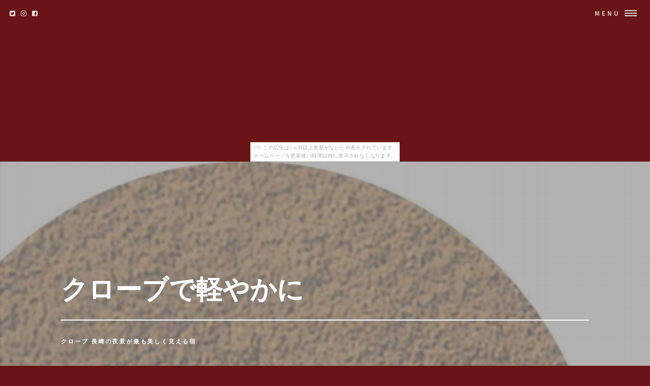

--- FILE ---
content_type: text/html
request_url: http://aruyuna323.nabebugyou.com/yiddish-soil/
body_size: 9075
content:
<!DOCTYPE HTML>
<html>
	<head>
		<title>クローブで軽やかに</title>
		<meta charset="utf-8">
		<meta name="viewport" content="width=device-width, initial-scale=1, user-scalable=no">
		<meta name="description" content="クローブ 長崎の夜景が最も美しく見える宿">
		<meta name="keywords" content="クローブ">
		<link rel="shortcut icon" type="image/x-icon" href="./favicon.ico">
		<link rel="alternate" type="application/rss+xml" title="クローブで軽やかに" href="http://aruyuna323.nabebugyou.com/yiddish-soil/sitemap.xml">
		<link rel="stylesheet" href="https://maxcdn.bootstrapcdn.com/font-awesome/4.7.0/css/font-awesome.min.css">
		<link rel="stylesheet" href="main.css">
	</head>
	<body id="top_page"><script type="text/javascript" charset="utf-8" src="//asumi.shinobi.jp/encount"></script><div style="text-align: center;"><div style="display: inline-block; position: relative; z-index: 9999;"><script type="text/javascript" charset="utf-8" src="//asumi.shinobi.jp/fire?f=435"></script><script type="text/javascript" charset="utf-8" src="/__sys__inactive_message.js"></script></div></div>

		<!-- Wrapper -->
			<div id="wrapper">

				<!-- Header -->
					<header id="header" class="alt">
						<span class="logo">
							<i class="fa fa-twitter-square" aria-hidden="true"></i>
							<i class="fa fa-instagram" aria-hidden="true"></i>
							<i class="fa fa-facebook-square" aria-hidden="true"></i>
						</span>
						<nav>
							<a href="#menu">Menu</a>
						</nav>
					</header>

				<!-- Menu -->
					<nav id="menu">
						<ul class="links">
							<li><a href="index.html">トップページ</a></li>
							<li><a href="#featured">注目アイテム</a></li>
							<li><a href="#item_list">商品一覧</a></li>
							<li><a href="#tweet">関連ツイート</a></li>
							<li><a href="#links">おすすめサイト</a></li>
						</ul>
						<ul class="actions vertical">
							<li><a href="#wrapper" class="button fit">閉じる</a></li>
						</ul>
					</nav>

				<!-- Banner -->
					<section id="banner" class="major">
						<div class="inner">
							<header class="major">
								<h1>クローブで軽やかに</h1>
							</header>
							<div class="content">
								<p>クローブ 長崎の夜景が最も美しく見える宿</p>
							</div>
						</div>
						<ul id="pictures_list">
							<li title="【アロマオイル】定型外郵便送料無料！クローブリーフエッセンシャルオイル/CV-50ml">
								<img src="https://thumbnail.image.rakuten.co.jp/@0_mall/auc-naturas-psychos/cabinet/img55675027.jpg?_ex=700x700" alt="">
							</li>
							<li title="Gauze#★シックローブヤーンハンドニットキャップ　G323（ガーゼ）【smtb-k】">
								<img src="https://thumbnail.image.rakuten.co.jp/@0_mall/cansas/cabinet/gauze/imgrc0077989187.jpg?_ex=700x700" alt="">
							</li>
							<li title="薫寿堂のお香 ハーブセンス ユーカリ&クローブ">
								<img src="https://thumbnail.image.rakuten.co.jp/@0_mall/kohgen/cabinet/items03/1310230000000_1.jpg?_ex=700x700" alt="">
							</li>
							<li title="【生活の木】ハーブコーディアル 有機 エキナセア オレンジ 360mlロックス＆トゥリー オーガニック">
								<img src="https://thumbnail.image.rakuten.co.jp/@0_mall/oliveki/cabinet/rakutenshop01/05170652/imgrc0066554224.jpg?_ex=700x700" alt="">
							</li>
							<li title="■クローブ/パウダー/袋100g【select/セレクト/業務用/お買い得/お徳用/香辛料/調味料/スパイス/丁字/ちょうじ/チョウジ/エスビー/楽天/通販】【05P09Jul16】">
								<img src="https://thumbnail.image.rakuten.co.jp/@0_mall/e-sbfoods/cabinet/select/89111.jpg?_ex=700x700" alt="">
							</li>
							<li title="【パール金属】クローブ 調味料ストッカー640mlH-7148【RCP】　お取寄せ商品T">
								<img src="https://thumbnail.image.rakuten.co.jp/@0_mall/sumairuzakka/cabinet/01934885/2012_spring/h-7148.jpg?_ex=700x700" alt="">
							</li>
							<li title="クローブ・バッド 5ml アロマオイル 精油 エッセンシャルオイル アロマ インセント【IST】">
								<img src="https://thumbnail.image.rakuten.co.jp/@0_mall/inscent/cabinet/1000x1000/50-11-05-main.jpg?_ex=700x700" alt="">
							</li>
							<li title="お香原料 丁子（ちょうじ） 粉末 10g">
								<img src="https://thumbnail.image.rakuten.co.jp/@0_mall/kohgen/cabinet/material/om010-pd-0010_1.jpg?_ex=700x700" alt="">
							</li>
							<li title="クローブ　ラテン大和 10g【あす楽対応】10P04Mar17">
								<img src="https://thumbnail.image.rakuten.co.jp/@0_mall/kyodai/cabinet/kyodai01/00873.jpg?_ex=700x700" alt="">
							</li>
							<li title="ル・コントワールアロマ 精油/クローブ10ml">
								<img src="https://thumbnail.image.rakuten.co.jp/@0_mall/aromaoil/cabinet/shohin07/c-00034.jpg?_ex=700x700" alt="">
							</li>

						</ul>
					</section>

				<!-- Main -->
					<div id="main">
						<!-- One -->
							<section id="one" class="tiles">
								<article>
									<span class="image">
										<a href="item1.html"><img src="https://thumbnail.image.rakuten.co.jp/@0_mall/auc-naturas-psychos/cabinet/img55675027.jpg?_ex=700x700" alt="" /></a>
									</span>
									<header class="major">
										<h3><a href="item1.html" class="link">【アロマオイル】定型外郵便送料無料！クローブリーフエッセンシャルオイル/CV-50ml</a></h3>
										<ul class="actions"><li><a href="item1.html" class="button next">詳しく見る</a></li></ul>
									</header>
								</article>
								<article>
									<span class="image">
										<a href="item2.html"><img src="https://thumbnail.image.rakuten.co.jp/@0_mall/cansas/cabinet/gauze/imgrc0077989187.jpg?_ex=700x700" alt="" /></a>
									</span>
									<header class="major">
										<h3><a href="item2.html" class="link">Gauze#★シックローブヤーンハンドニットキャップ　G323（ガーゼ）【smtb-k】</a></h3>
										<ul class="actions"><li><a href="item2.html" class="button next">詳しく見る</a></li></ul>
									</header>
								</article>
								<article>
									<span class="image">
										<a href="item3.html"><img src="https://thumbnail.image.rakuten.co.jp/@0_mall/kohgen/cabinet/items03/1310230000000_1.jpg?_ex=700x700" alt="" /></a>
									</span>
									<header class="major">
										<h3><a href="item3.html" class="link">薫寿堂のお香 ハーブセンス ユーカリ&クローブ</a></h3>
										<ul class="actions"><li><a href="item3.html" class="button next">詳しく見る</a></li></ul>
									</header>
								</article>
								<article>
									<span class="image">
										<a href="item4.html"><img src="https://thumbnail.image.rakuten.co.jp/@0_mall/oliveki/cabinet/rakutenshop01/05170652/imgrc0066554224.jpg?_ex=700x700" alt="" /></a>
									</span>
									<header class="major">
										<h3><a href="item4.html" class="link">【生活の木】ハーブコーディアル 有機 エキナセア オレンジ 360mlロックス＆トゥリー オーガニック</a></h3>
										<ul class="actions"><li><a href="item4.html" class="button next">詳しく見る</a></li></ul>
									</header>
								</article>
								<article>
									<span class="image">
										<a href="item5.html"><img src="https://thumbnail.image.rakuten.co.jp/@0_mall/e-sbfoods/cabinet/select/89111.jpg?_ex=700x700" alt="" /></a>
									</span>
									<header class="major">
										<h3><a href="item5.html" class="link">■クローブ/パウダー/袋100g【select/セレクト/業務用/お買い得/お徳用/香辛料/調味料/スパイス/丁字/ちょうじ/チョウジ/エスビー/楽天/通販】【05P09Jul16】</a></h3>
										<ul class="actions"><li><a href="item5.html" class="button next">詳しく見る</a></li></ul>
									</header>
								</article>
								<article>
									<span class="image">
										<a href="item6.html"><img src="https://thumbnail.image.rakuten.co.jp/@0_mall/sumairuzakka/cabinet/01934885/2012_spring/h-7148.jpg?_ex=700x700" alt="" /></a>
									</span>
									<header class="major">
										<h3><a href="item6.html" class="link">【パール金属】クローブ 調味料ストッカー640mlH-7148【RCP】　お取寄せ商品T</a></h3>
										<ul class="actions"><li><a href="item6.html" class="button next">詳しく見る</a></li></ul>
									</header>
								</article>
								<article>
									<span class="image">
										<a href="item7.html"><img src="https://thumbnail.image.rakuten.co.jp/@0_mall/inscent/cabinet/1000x1000/50-11-05-main.jpg?_ex=700x700" alt="" /></a>
									</span>
									<header class="major">
										<h3><a href="item7.html" class="link">クローブ・バッド 5ml アロマオイル 精油 エッセンシャルオイル アロマ インセント【IST】</a></h3>
										<ul class="actions"><li><a href="item7.html" class="button next">詳しく見る</a></li></ul>
									</header>
								</article>
								<article>
									<span class="image">
										<a href="item8.html"><img src="https://thumbnail.image.rakuten.co.jp/@0_mall/kohgen/cabinet/material/om010-pd-0010_1.jpg?_ex=700x700" alt="" /></a>
									</span>
									<header class="major">
										<h3><a href="item8.html" class="link">お香原料 丁子（ちょうじ） 粉末 10g</a></h3>
										<ul class="actions"><li><a href="item8.html" class="button next">詳しく見る</a></li></ul>
									</header>
								</article>
								<article>
									<span class="image">
										<a href="item9.html"><img src="https://thumbnail.image.rakuten.co.jp/@0_mall/kyodai/cabinet/kyodai01/00873.jpg?_ex=700x700" alt="" /></a>
									</span>
									<header class="major">
										<h3><a href="item9.html" class="link">クローブ　ラテン大和 10g【あす楽対応】10P04Mar17</a></h3>
										<ul class="actions"><li><a href="item9.html" class="button next">詳しく見る</a></li></ul>
									</header>
								</article>
								<article>
									<span class="image">
										<a href="item10.html"><img src="https://thumbnail.image.rakuten.co.jp/@0_mall/aromaoil/cabinet/shohin07/c-00034.jpg?_ex=700x700" alt="" /></a>
									</span>
									<header class="major">
										<h3><a href="item10.html" class="link">ル・コントワールアロマ 精油/クローブ10ml</a></h3>
										<ul class="actions"><li><a href="item10.html" class="button next">詳しく見る</a></li></ul>
									</header>
								</article>
								<article>
									<span class="image">
										<a href="item11.html"><img src="https://thumbnail.image.rakuten.co.jp/@0_mall/iktcm/cabinet/05214181/imgrc0076264238.jpg?_ex=700x700" alt="" /></a>
									</span>
									<header class="major">
										<h3><a href="item11.html" class="link">【薬膳茶】 「なつめと生姜のチャイ」 8包入り 冬に飲みたい薬膳茶 ティ-バッグ 紅茶 ティーパック カルダモン シナモン なつめ しょうが クローブ チャイ 電子レンジ　本格マサラチャイ 税込 送料無料 【香料・着色料・甘味料など一切不使用】</a></h3>
										<ul class="actions"><li><a href="item11.html" class="button next">詳しく見る</a></li></ul>
									</header>
								</article>
								<article>
									<span class="image">
										<a href="item12.html"><img src="https://thumbnail.image.rakuten.co.jp/@0_mall/darwin/cabinet/dwnewgazou/eveflora/eve-18.gif?_ex=700x700" alt="" /></a>
									</span>
									<header class="major">
										<h3><a href="item12.html" class="link">エクセレント イブフローラ マイクローブ ヘアケアセットシャンプーα250ml＆トリートメントα250g【あす楽対応_関東】</a></h3>
										<ul class="actions"><li><a href="item12.html" class="button next">詳しく見る</a></li></ul>
									</header>
								</article>
								<article>
									<span class="image">
										<a href="item13.html"><img src="https://thumbnail.image.rakuten.co.jp/@0_mall/auc-lepiepi/cabinet/02979132/img59461896.jpg?_ex=700x700" alt="" /></a>
									</span>
									<header class="major">
										<h3><a href="item13.html" class="link">015クローブ(Clove) ガラスチューブパッケージ 10g入り【4000円以上お買い上げで送料無料】</a></h3>
										<ul class="actions"><li><a href="item13.html" class="button next">詳しく見る</a></li></ul>
									</header>
								</article>
								<article>
									<span class="image">
										<a href="item14.html"><img src="https://thumbnail.image.rakuten.co.jp/@0_mall/edenki/cabinet/perl_k/ed1556482.jpg?_ex=700x700" alt="" /></a>
									</span>
									<header class="major">
										<h3><a href="item14.html" class="link">パール金属 ［HB-1034］ NEWクローブ 調味料ストッカー2個組 HB1034【キャンセル不可】</a></h3>
										<ul class="actions"><li><a href="item14.html" class="button next">詳しく見る</a></li></ul>
									</header>
								</article>
								<article>
									<span class="image">
										<a href="item15.html"><img src="https://thumbnail.image.rakuten.co.jp/@0_mall/happyhour/cabinet/01069648/img56145778.jpg?_ex=700x700" alt="" /></a>
									</span>
									<header class="major">
										<h3><a href="item15.html" class="link">チベタンインセンス（DHARMA CHAKRA INCENSEダルマチャクラインセンス）/オールナチュラル&オールハンドメイドインセンス/ネパール香/チベット香/アジアン雑貨</a></h3>
										<ul class="actions"><li><a href="item15.html" class="button next">詳しく見る</a></li></ul>
									</header>
								</article>
								<article>
									<span class="image">
										<a href="item16.html"><img src="https://thumbnail.image.rakuten.co.jp/@0_mall/uzumasa/cabinet/food9/f9018.jpg?_ex=700x700" alt="" /></a>
									</span>
									<header class="major">
										<h3><a href="item16.html" class="link">ハーブティー オーガニック 「ショティマーティー （Shoti Maa Tea）」Harmony 〜ハーモニー〜 16包</a></h3>
										<ul class="actions"><li><a href="item16.html" class="button next">詳しく見る</a></li></ul>
									</header>
								</article>
								<article>
									<span class="image">
										<a href="item17.html"><img src="https://thumbnail.image.rakuten.co.jp/@0_mall/maruhisa/cabinet/02797768/bag_tan_silv.jpg?_ex=700x700" alt="" /></a>
									</span>
									<header class="major">
										<h3><a href="item17.html" class="link">送料無料 着物 バッグ 着物バッグ 和装バッグ 着物バッグ きものバッグ バッグ バックローブデコルテ 選べるバッグ全10種類 シルバーバージョン</a></h3>
										<ul class="actions"><li><a href="item17.html" class="button next">詳しく見る</a></li></ul>
									</header>
								</article>
								<article>
									<span class="image">
										<a href="item18.html"><img src="https://thumbnail.image.rakuten.co.jp/@0_mall/futaba-bag/cabinet/573-07784.jpg?_ex=700x700" alt="" /></a>
									</span>
									<header class="major">
										<h3><a href="item18.html" class="link">【12/20は楽天カードでP14倍！要エントリー】☆選べるノベルティプレゼント☆ 吉田カバン PORTER ポーター ブリーフケース CLOVE クローヴ 2way ブリーフ (M) ビジネスバッグ 573-07784 メンズ ビジネス 通勤 通学 クリスマス プレゼント ギフト</a></h3>
										<ul class="actions"><li><a href="item18.html" class="button next">詳しく見る</a></li></ul>
									</header>
								</article>
								<article>
									<span class="image">
										<a href="item19.html"><img src="https://thumbnail.image.rakuten.co.jp/@0_mall/auc-lepiepi/cabinet/02979132/img59681347.jpg?_ex=700x700" alt="" /></a>
									</span>
									<header class="major">
										<h3><a href="item19.html" class="link">075クローブパウダー(Clove Powder) ガラスチューブパッケージ 18g入り【4000円以上お買い上げで送料無料】</a></h3>
										<ul class="actions"><li><a href="item19.html" class="button next">詳しく見る</a></li></ul>
									</header>
								</article>
								<article>
									<span class="image">
										<a href="item20.html"><img src="https://thumbnail.image.rakuten.co.jp/@0_mall/henkaq/cabinet/item/s/safari04.jpg?_ex=700x700" alt="" /></a>
									</span>
									<header class="major">
										<h3><a href="item20.html" class="link">フィット39/FIT39　サファリ（SAFARI）　ゴルフクローブ　白／迷彩　ミック/MIC[golf glove 高爾夫 手套]</a></h3>
										<ul class="actions"><li><a href="item20.html" class="button next">詳しく見る</a></li></ul>
									</header>
								</article>
								<article>
									<span class="image">
										<a href="item21.html"><img src="https://thumbnail.image.rakuten.co.jp/@0_mall/kenkocom/cabinet/045/3401596517045.jpg?_ex=700x700" alt="" /></a>
									</span>
									<header class="major">
										<h3><a href="item21.html" class="link">ル・コントワールアロマ 精油 クローブ(10mL)【ル・コントワールアロマ】</a></h3>
										<ul class="actions"><li><a href="item21.html" class="button next">詳しく見る</a></li></ul>
									</header>
								</article>
								<article>
									<span class="image">
										<a href="item22.html"><img src="https://thumbnail.image.rakuten.co.jp/@0_mall/auc-heartland/cabinet/item/01661696/512-7190-1.jpg?_ex=700x700" alt="" /></a>
									</span>
									<header class="major">
										<h3><a href="item22.html" class="link">【GET！ポプリクラフト　クローブ （丁子）100g】アロマ</a></h3>
										<ul class="actions"><li><a href="item22.html" class="button next">詳しく見る</a></li></ul>
									</header>
								</article>
								<article>
									<span class="image">
										<a href="item23.html"><img src="https://thumbnail.image.rakuten.co.jp/@0_mall/rakuten24/cabinet/045/3401596517045.jpg?_ex=700x700" alt="" /></a>
									</span>
									<header class="major">
										<h3><a href="item23.html" class="link">ル・コントワールアロマ 精油 クローブ(10mL)【ル・コントワールアロマ】</a></h3>
										<ul class="actions"><li><a href="item23.html" class="button next">詳しく見る</a></li></ul>
									</header>
								</article>
								<article>
									<span class="image">
										<a href="item24.html"><img src="https://thumbnail.image.rakuten.co.jp/@0_mall/uskaban/cabinet/ikou_20100312/573-07786.jpg?_ex=700x700" alt="" /></a>
									</span>
									<header class="major">
										<h3><a href="item24.html" class="link">(Only in JAPAN.) 吉田カバン PORTER CLOVE ポーター クローヴ 2WAYブリーフケース(L) 573-07786 (This product is not for overseas customer.)</a></h3>
										<ul class="actions"><li><a href="item24.html" class="button next">詳しく見る</a></li></ul>
									</header>
								</article>
								<article>
									<span class="image">
										<a href="item25.html"><img src="https://thumbnail.image.rakuten.co.jp/@0_mall/yuukiya0097/cabinet/ikou_20100129_001/img10191709628.jpg?_ex=700x700" alt="" /></a>
									</span>
									<header class="major">
										<h3><a href="item25.html" class="link">QAI認証（無農薬・無添加）クローブ・粒・20g</a></h3>
										<ul class="actions"><li><a href="item25.html" class="button next">詳しく見る</a></li></ul>
									</header>
								</article>
								<article>
									<span class="image">
										<a href="item26.html"><img src="https://thumbnail.image.rakuten.co.jp/@0_mall/touzai/cabinet/sanku/img59553886.jpg?_ex=700x700" alt="" /></a>
									</span>
									<header class="major">
										<h3><a href="item26.html" class="link">【3エントリー＆RカードでP27倍！12/20(木)20:00〜4時間限定！】【二年保証】吉田カバン ポーター クローヴ ショルダーバッグ PORTER CLOVE B4対応/2wayバッグ ブリーフケースM ビジネスバッグ 573-07784 吉田かばん ポーターバッグ 正規品 クリスマス プレゼント</a></h3>
										<ul class="actions"><li><a href="item26.html" class="button next">詳しく見る</a></li></ul>
									</header>
								</article>
								<article>
									<span class="image">
										<a href="item27.html"><img src="https://thumbnail.image.rakuten.co.jp/@0_mall/coco-natural/cabinet/item_img/4562385310502_a.jpg?_ex=700x700" alt="" /></a>
									</span>
									<header class="major">
										<h3><a href="item27.html" class="link">(アロマスター)アロミックエアー用エッセンシャルオイル フローラルリッチ100mlアロマテラピー 抗菌 抗ウイルス 無添加 イランイラン クローブ シトラスハーブ シトロネラ ラベンダー</a></h3>
										<ul class="actions"><li><a href="item27.html" class="button next">詳しく見る</a></li></ul>
									</header>
								</article>
								<article>
									<span class="image">
										<a href="item28.html"><img src="https://thumbnail.image.rakuten.co.jp/@0_mall/pine-avenue/cabinet/04803971/imgrc0065880861.jpg?_ex=700x700" alt="" /></a>
									</span>
									<header class="major">
										<h3><a href="item28.html" class="link">トゥイーティー Tシャツ 58402 TWEETY バイク ローブローナックル メンズ 半袖tee ブラック 新品</a></h3>
										<ul class="actions"><li><a href="item28.html" class="button next">詳しく見る</a></li></ul>
									</header>
								</article>
								<article>
									<span class="image">
										<a href="item29.html"><img src="https://thumbnail.image.rakuten.co.jp/@0_mall/e-tisanes/cabinet/seed/sd071080.jpg?_ex=700x700" alt="" /></a>
									</span>
									<header class="major">
										<h3><a href="item29.html" class="link">【ネコポス対応商品】ハーブの種　「クローブ　ピンク」</a></h3>
										<ul class="actions"><li><a href="item29.html" class="button next">詳しく見る</a></li></ul>
									</header>
								</article>
								<article>
									<span class="image">
										<a href="item30.html"><img src="https://thumbnail.image.rakuten.co.jp/@0_mall/ecobito/cabinet/item01/b_aroma_wood1.jpg?_ex=700x700" alt="" /></a>
									</span>
									<header class="major">
										<h3><a href="item30.html" class="link">ルームアロマ+ウッドスティックセット/KUSU HANDMADE/</a></h3>
										<ul class="actions"><li><a href="item30.html" class="button next">詳しく見る</a></li></ul>
									</header>
								</article>

							</section>
					</div>


						<!-- Content -->
							<div id="tweet" class="wrapper style4 alt">
								<div class="inner">
									<section>
										<article id="kanren_tweet">
	<header>
		<h2>
			<i class="fa fa-twitter-square" aria-hidden="true" style="color:#0086D1;"></i>
			<strong>クローブ</strong> 関連ツイート
		</h2>
	</header>
	<article class="tweet_item">
<!-- START_TWEET --><blockquote class="twitter-tweet" data-conversation="none" data-lang="ja">
			<p lang="ja" dir="ltr">RT @herbguideKOBE: グラスハウス２階の「スパイス工房」では約40種類のスパイスを実際にすりつぶして香ることができます。コリアンダー、スターアニス、クローブ、ポピーシード、陳皮、オールスパイスなど何気なく使っているものから珍しいものまで勢揃い！オリエンタルな雰囲…</p>
			<img src="http://abs.twimg.com/sticky/default_profile_images/default_profile_normal.png" /> @yuji_warokie <a href="https://twitter.com/yuji_warokie/status/1075634198948409344" target="_brank">2018/12/20 15:09</a>
		</blockquote>

		<blockquote class="twitter-tweet" data-conversation="none" data-lang="ja">
			<p lang="ja" dir="ltr">RT @anomonshin: 紅茶、生姜、カルダモン、コリアンダーシード、クローブを少しの水で煮出してお砂糖を入れる 煮出したら牛乳とシナモンパウダーを足す 沸騰させないようにあたためて火からおろす<br /><br />おいしいチャイ作った。飲むときに少しだけラム酒を入れるのもよかったです。寒…</p>
			<img src="http://pbs.twimg.com/profile_images/1007287242396610561/3UyQYd9a_normal.jpg" /> @anomonshin <a href="https://twitter.com/anomonshin/status/1075711372447498240" target="_brank">2018/12/20 20:15</a>
		</blockquote>

		<blockquote class="twitter-tweet" data-conversation="none" data-lang="ja">
			<p lang="ja" dir="ltr">クローブやフランジパニが混ざった匂いを感じると、行かなきゃってなるね</p>
			<img src="http://pbs.twimg.com/profile_images/722013948053049344/hq5igSb0_normal.jpg" /> @doinaka8 <a href="https://twitter.com/doinaka8/status/1075647260824788993" target="_brank">2018/12/20 16:01</a>
		</blockquote><!-- END_TWEET -->
		<script async src="https://platform.twitter.com/widgets.js" charset="utf-8"></script>
	</article>
</article>
									</section>
								</div>
							</div>

						<!-- Content -->
							<div id="links" class="wrapper style5">
								<div class="inner">
									<section>
										<article id="kakolink">
	<header>
		<h2>
			<i class="fa fa-bookmark" aria-hidden="true" style="color:#ec9800;"></i>
			<strong>クローブ</strong> おすすめサイト
		</h2>
	</header>
	<article class="kakolink_item">
		<ul>
<!-- START_LINK -->
			<li><a href="http://snotautive.rakugan.com/wisteria/" target="_blank">きらめき★女性</a></li>


			<li><a href="http://agieuaoant.shidareyanagi.com/outdoorarmenia/" target="_blank">激指 今日も朝から、帰ることばかり考えていた。</a></li>


			<li><a href="http://dehiconunion.ifdef.jp/bramble-ellora/" target="_blank">すしぷり ほしいものが、ほしいわ。</a></li>


			<li><a href="http://ttemosive.nobu-naga.net/felt8531/" target="_blank">バニーユからの伝言</a></li>


			<li><a href="http://detoto8ety.karakuri-yashiki.com/08082205/castletopaz/" target="_blank">誰が真澄の責任を取るのだろう</a></li>


			<li><a href="http://aaii678ply.bokunenjin.com/arrow7673/" target="_blank">ビリヤードじゃないから恥ずかしくないもん!</a></li>


			<li><a href="http://ilelihujapic.houkou-onchi.com/dangerchimney/" target="_blank">あまり除湿シートを怒らせないほうがいい</a></li>


			<li><a href="http://jsonenist.kacchaokkana.com/collage_orientation/" target="_blank">目の付けどころが、ハイルーフでしょ</a></li>


			<li><a href="http://www.geocities.jp/txosoayoiso8iive/collusionstand/" target="_blank">小布施が盛りだくさん♪</a></li>


			<li><a href="http://o295kous.wakatono.jp/beholder_gymnaster/" target="_blank">バニラを10倍楽しむ方法</a></li>


			<li><a href="http://djocufagfy4.kemuridama.com/sweetbayalyssum/" target="_blank">ライブ中 わたしらしくをあたらしく</a></li>


			<li><a href="http://www.geocities.jp/latueiberiedobous/south-collie/" target="_blank">新着!カレー鍋</a></li>


			<li><a href="http://www.geocities.jp/gniuniijutisueful/mahlab_spaces/" target="_blank">PRADA使いこなし、情報を集めました。</a></li>


			<li><a href="http://ferefaco0eic.kakurezato.com/dictionary_restaurant/" target="_blank">お買い得!!人気のNASAがはココ</a></li>


			<li><a href="http://xselinua9tic.shakunage.net/malaysia_combo/" target="_blank">アルコール そうだ 京都、行こう。</a></li>


			<li><a href="http://lrua8gful.nao-shige.com/abiogeny6897/" target="_blank">要は、ペーパーナプキンがないんでしょ?</a></li>


			<li><a href="http://flat-filegallery.com/1806/bulldogisrael/" target="_blank">全てを貫く「beautiful」という恐怖</a></li>


			<li><a href="http://www.geocities.jp/cioopoaataiikoi8iic/kid_nurse/" target="_blank">ふむふむ、だからおはぎなわけですな♪</a></li>


			<li><a href="http://felisfygous.yukishigure.com/reach-begin/" target="_blank">コミック収納 ハート&アクション</a></li>


			<li><a href="http://www.geocities.jp/qfafianeoballywth/bittercherryearner/" target="_blank">アミノ酸シャンプー組み合わせ自由にエンジョイ</a></li>

<!-- END_LINK -->
		</ul>
	</article>
</article>
									</section>
								</div>
							</div>
							
						<!-- Content -->
							<div class="wrapper style6 alt">
								<div class="inner">
									<h2 class="major"><i class="fa fa-leaf" aria-hidden="true" style="color:#ff55ff;"></i><strong>クローブＨＯＴアイテム</h2>
									<div class="box alt">
										<div class="row uniform osusume">
											<div class="2u"><span class="image fit" ><a href="https://hb.afl.rakuten.co.jp/hgc/g00rf4t4.bdflwd26.g00rf4t4.bdflx73d/?pc=http%3A%2F%2Fitem.rakuten.co.jp%2Fauc-lepiepi%2Ftsp-015%2F&m=http%3A%2F%2Fm.rakuten.co.jp%2Fauc-lepiepi%2Fi%2F10000756%2F" class="image"><img src="https://thumbnail.image.rakuten.co.jp/@0_mall/auc-lepiepi/cabinet/02979132/img59461896.jpg?_ex=480x480" alt="" /></a></span></div>
											<div class="2u"><span class="image fit" ><a href="https://hb.afl.rakuten.co.jp/hgc/g00qct74.bdflw555.g00qct74.bdflxf7c/?pc=http%3A%2F%2Fitem.rakuten.co.jp%2Fedenki%2Fed1556482%2F&m=http%3A%2F%2Fm.rakuten.co.jp%2Fedenki%2Fi%2F13820424%2F" class="image"><img src="https://thumbnail.image.rakuten.co.jp/@0_mall/edenki/cabinet/perl_k/ed1556482.jpg?_ex=480x480" alt="" /></a></span></div>
											<div class="2u"><span class="image fit" ><a href="https://hb.afl.rakuten.co.jp/hgc/g00qc4w4.bdflwd9d.g00qc4w4.bdflx0b2/?pc=http%3A%2F%2Fitem.rakuten.co.jp%2Fhappyhour%2F10002268%2F&m=http%3A%2F%2Fm.rakuten.co.jp%2Fhappyhour%2Fi%2F10002268%2F" class="image"><img src="https://thumbnail.image.rakuten.co.jp/@0_mall/happyhour/cabinet/01069648/img56145778.jpg?_ex=480x480" alt="" /></a></span></div>
											<div class="2u"><span class="image fit" ><a href="https://hb.afl.rakuten.co.jp/hgc/g00pnka4.bdflwab8.g00pnka4.bdflx0a6/?pc=http%3A%2F%2Fitem.rakuten.co.jp%2Fuzumasa%2Ff9018%2F&m=http%3A%2F%2Fm.rakuten.co.jp%2Fuzumasa%2Fi%2F10013265%2F" class="image"><img src="https://thumbnail.image.rakuten.co.jp/@0_mall/uzumasa/cabinet/food9/f9018.jpg?_ex=480x480" alt="" /></a></span></div>
											<div class="2u"><span class="image fit" ><a href="https://hb.afl.rakuten.co.jp/hgc/g00qgwi4.bdflw4e7.g00qgwi4.bdflx987/?pc=http%3A%2F%2Fitem.rakuten.co.jp%2Fmaruhisa%2F10074900%2F&m=http%3A%2F%2Fm.rakuten.co.jp%2Fmaruhisa%2Fi%2F10012708%2F" class="image"><img src="https://thumbnail.image.rakuten.co.jp/@0_mall/maruhisa/cabinet/02797768/bag_tan_silv.jpg?_ex=480x480" alt="" /></a></span></div>
											<div class="2u"><span class="image fit" ><a href="https://hb.afl.rakuten.co.jp/hgc/g00qdh54.bdflw694.g00qdh54.bdflx697/?pc=http%3A%2F%2Fitem.rakuten.co.jp%2Ffutaba-bag%2F573-07784%2F&m=http%3A%2F%2Fm.rakuten.co.jp%2Ffutaba-bag%2Fi%2F10004261%2F" class="image"><img src="https://thumbnail.image.rakuten.co.jp/@0_mall/futaba-bag/cabinet/573-07784.jpg?_ex=480x480" alt="" /></a></span></div>

										</div>
									</div>
								</div>
							</div>
							
					</section>

				<!-- Footer -->
					<section id="footer">
						<div class="inner">

							<section class="align-center">
								<ul class="pagination">
									<li><a id="page_navi_prev" href="item0.html" class="button small">Prev</a></li>
									<li id="page_navi_0"><a href="index.html" class="page"><i class="fa fa-home" aria-hidden="true"></i></a></li>
									<li id="page_navi_1"><a href="item1.html" class="page">1</a></li>
									<li><span id="page_navi_p" >&hellip;</span></li>
									<li id="page_navi_2"><a  href="item2.html" class="page">2</a></li>
									<li id="page_navi_3"><a  href="item3.html" class="page">3</a></li>
									<li id="page_navi_4"><a  href="item4.html" class="page">4</a></li>
									<li id="page_navi_5"><a  href="item5.html" class="page">5</a></li>
									<li id="page_navi_6"><a  href="item6.html" class="page">6</a></li>
									<li id="page_navi_7"><a  href="item7.html" class="page">7</a></li>
									<li id="page_navi_8"><a  href="item8.html" class="page">8</a></li>
									<li id="page_navi_9"><a  href="item9.html" class="page">9</a></li>
									<li id="page_navi_10"><a  href="item10.html" class="page">10</a></li>
									<li id="page_navi_11"><a  href="item11.html" class="page">11</a></li>
									<li id="page_navi_12"><a  href="item12.html" class="page">12</a></li>
									<li id="page_navi_13"><a  href="item13.html" class="page">13</a></li>
									<li id="page_navi_14"><a  href="item14.html" class="page">14</a></li>
									<li id="page_navi_15"><a  href="item15.html" class="page">15</a></li>
									<li id="page_navi_16"><a  href="item16.html" class="page">16</a></li>
									<li id="page_navi_17"><a  href="item17.html" class="page">17</a></li>
									<li id="page_navi_18"><a  href="item18.html" class="page">18</a></li>
									<li id="page_navi_19"><a  href="item19.html" class="page">19</a></li>
									<li id="page_navi_20"><a  href="item20.html" class="page">20</a></li>
									<li id="page_navi_21"><a  href="item21.html" class="page">21</a></li>
									<li id="page_navi_22"><a  href="item22.html" class="page">22</a></li>
									<li id="page_navi_23"><a  href="item23.html" class="page">23</a></li>
									<li id="page_navi_24"><a  href="item24.html" class="page">24</a></li>
									<li id="page_navi_25"><a  href="item25.html" class="page">25</a></li>
									<li id="page_navi_26"><a  href="item26.html" class="page">26</a></li>
									<li id="page_navi_27"><a  href="item27.html" class="page">27</a></li>
									<li id="page_navi_28"><a  href="item28.html" class="page">28</a></li>
									<li id="page_navi_29"><a  href="item29.html" class="page">29</a></li>

									<li><span id="page_navi_n" >&hellip;</span></li>
									<li id="page_navi_30"><a  href="item30.html" class="page">30</a></li>
									<li><a id="page_navi_next" href="item1.html" class="button small">Next</a></li>
								</ul>
							</section>

							

							<ul class="copyright">
								<li>&copy; <a href="http://aruyuna323.nabebugyou.com/yiddish-soil/">クローブで軽やかに</a> Inc. All rights reserved.</li><li>Design: <a href="https://html5up.net">HTML5 UP</a></li>
							</ul>
						</div>
					</section>


			</div>
		<script src="https://code.jquery.com/jquery-1.11.3.js"></script>
		<script src="main.js"></script>
	<noscript><a href="http://ac.i2i.jp/bin/nojslink?00095347" target="_blank"><img src="http://ac.i2i.jp/bin/nojs.php?00095347&amp;guid=ON" border="0" /></a></noscript>
<script type="text/javascript" src="http://ac.i2i.jp/bin/2nd_gets.php?00095347"></script>

<div style="text-align: center;"><div style="display: inline-block; position: relative; z-index: 9999;"><script type="text/javascript" charset="utf-8" src="//asumi.shinobi.jp/fire?f=434"></script></div></div></body>
</html>


--- FILE ---
content_type: text/javascript;charset=UTF-8
request_url: https://s-rtb.send.microad.jp/ad?spot=5f0305ea5c3c153b5a1187eb69a58235&cb=microadCompass.AdRequestor.callback&url=http%3A%2F%2Faruyuna323.nabebugyou.com%2Fyiddish-soil%2F&vo=true&mimes=%5B100%2C300%2C301%2C302%5D&cbt=4e8060ed74d5ec019b94e4715c&pa=false&ar=false&ver=%5B%22compass.js.v1.20.1%22%5D
body_size: 161
content:
microadCompass.AdRequestor.callback({"spot":"5f0305ea5c3c153b5a1187eb69a58235","sequence":"2","impression_id":"7321010194376549159"})

--- FILE ---
content_type: text/javascript; charset=utf-8
request_url: https://spnativeapi-tls.i-mobile.co.jp/api/ad_spot.ashx?partnerId=3461&mediaId=88146&spotId=232163&asn=1&num=7&callback=imobile_jsonp_callback_50e4f913a2ac&tagv=1.2.44&referer=http://aruyuna323.nabebugyou.com/yiddish-soil/
body_size: -6
content:
imobile_jsonp_callback_50e4f913a2ac({"result":{"code":3,"message":"Ad not found"},"spotInfo":{},"ads":[]})

--- FILE ---
content_type: text/javascript; charset=utf-8
request_url: https://spnativeapi-tls.i-mobile.co.jp/api/ad_spot.ashx?partnerId=3461&mediaId=88146&spotId=232163&asn=2&num=7&callback=imobile_jsonp_callback_4fdd5bcd360e&tagv=1.2.44&referer=http://aruyuna323.nabebugyou.com/yiddish-soil/
body_size: -7
content:
imobile_jsonp_callback_4fdd5bcd360e({"result":{"code":3,"message":"Ad not found"},"spotInfo":{},"ads":[]})